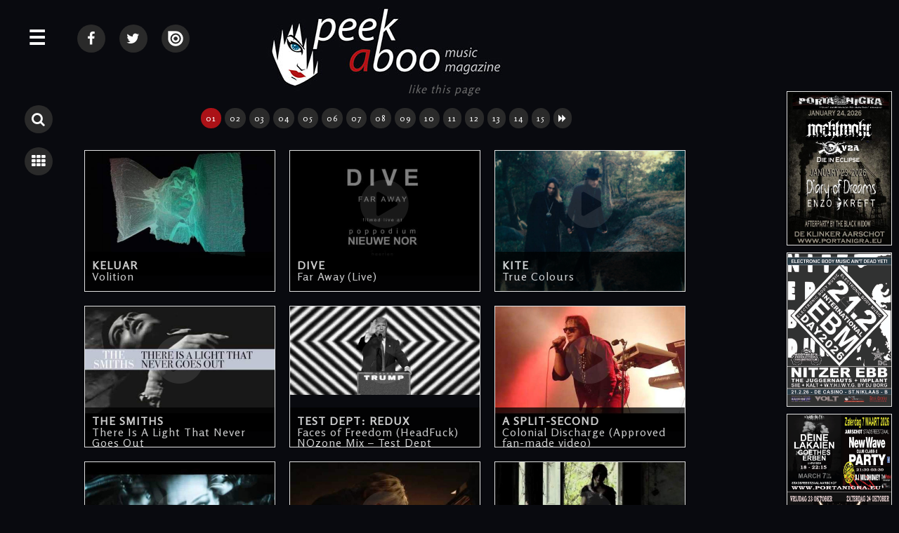

--- FILE ---
content_type: text/html; charset=UTF-8
request_url: http://www.peek-a-boo-magazine.be/en/clips/2019/clan-of-xymox-a-day/2021/di-ove-please-stop/2021/clan-of-xymox-muscoviet-mosquito/2019/darkness-on-demand-detoxination/2018/alles-my/
body_size: 11941
content:
<!doctype html>
<html>

<head>
<title>Clips &bull; Peek-A-Boo Magazine</title>

<meta charset="utf-8">
<meta http-equiv="X-UA-Compatible" content="IE=edge,chrome=1">
<meta name="viewport" content="width=device-width, initial-scale=1">

<meta name="keywords" content=""/>
<meta name="description" content="Peek-A-Boo presents some of the finest video clips. Watch classics & new released videos over here."/>

<meta http-equiv="content-language" content="en"/>
<meta http-equiv="expires" content="0"/>

<meta name="avgthreatlabs-verification" content="456a2b7b663deb4ec856baef3c34aae7ebd35969" />

<link rel="shortcut icon" href="http://www.peek-a-boo-magazine.be/favicon.ico" />

<link rel="stylesheet" href="http://netdna.bootstrapcdn.com/font-awesome/4.5.0/css/font-awesome.min.css">
<link rel="stylesheet" href='http://fonts.googleapis.com/css?family=Rosario&v2' type='text/css'>

<link rel="stylesheet" href="http://www.peek-a-boo-magazine.be/css/website2018.css?7" type="text/css"/>
<link rel="stylesheet" href="http://www.peek-a-boo-magazine.be/basicscripts/lightbox/lightbox.css" type="text/css" media="screen" />

<link rel="alternate" type="application/rss+xml" title="Peek-A-Boo RSS feed of all recent items (news + review + interview + calendar + photos)" href="http://www.peek-a-boo-magazine.be/all.rss">


<script src="//ajax.googleapis.com/ajax/libs/jquery/1.8.1/jquery.min.js"></script>

<script language="javascript" type="text/javascript" src="http://www.peek-a-boo-magazine.be/basicscripts/lightbox/lightbox.js"></script>
<script src="http://www.peek-a-boo-magazine.be/scripts/imgpreview/imgpreview.0.23.js"></script>
<script src="http://www.peek-a-boo-magazine.be/scripts/smoothscroll.js"></script>


<script language="javascript" type="text/javascript">

$(document).ready(function(){

     $('.searchTrigger').click( function () {
		if ( $(".panel").hasClass( "isOpen" ) ) {

	   	    $('.subPanel').removeClass('isOpen');
	   	    $('.panel').removeClass('isOpen');
		  	$('.searchpanel').toggleClass('isOpen');
		 
			}
		else {
		  	
		  	$('.searchpanel').toggleClass('isOpen');
			$('.wrapper').toggleClass('pushed');
			
			}
		});


		$('.searchpanel .openSubPanel').click( function() {
    		$(this).next('.subPanel').addClass('isOpen');	
		});

		$('.searchpanel .closeSubPanel').click( function() {
    		$('.searchpanel .subPanel').removeClass('isOpen');
		});

		$('.searchpanel .closePanel').click( function() {
   	    $('.panel').removeClass('isOpen');
   	    $('.searchpanel').removeClass('isOpen');
			  $('.wrapper').removeClass('pushed');
		});
		
});

</script>

<script language="javascript" type="text/javascript">

$(document).ready(function(){

	$(".lightbox").lightbox();

     $('.menuTrigger').click( function () {
		if ( $(".searchpanel").hasClass( "isOpen" ) ) {
			if ( $(".panel").hasClass( "isOpen" ) ) {

	   	    $('.searchpanel').removeClass('isOpen');
		  	$('.subPanel').removeClass('isOpen');
		  	$('.panel').removeClass('isOpen');
			$('.wrapper').toggleClass('pushed');
		 return false;
			}
			else
			{
	   	    $('.searchpanel').removeClass('isOpen');
		  	$('.subPanel').removeClass('isOpen');
		  	$('.panel').toggleClass('isOpen');
			}
			}
		else {
			if ( $(".panel").hasClass( "isOpen" ) ) {
				$('.searchpanel').removeClass('isOpen');
				$('.subPanel').removeClass('isOpen');
				 return false;
				}
		  	
		  	$('.panel').toggleClass('isOpen');
			$('.wrapper').toggleClass('pushed');
			
			}
		});



		$('.openSubPanel').click( function() {
    		$(this).next('.subPanel').addClass('isOpen');	
		});

		$('.closeSubPanel').click( function() {
    		$('.subPanel').removeClass('isOpen');
		});

		$('.subPanel .heading').click( function() {
    		$('.subPanel').removeClass('isOpen');
		});

		$('.pabheading').click( function() {
   	    $('.panel').removeClass('isOpen');
   	    $('.searchpanel').removeClass('isOpen');
			  $('.wrapper').removeClass('pushed');
		});

		$('.closePanel').click( function() {
   	    $('.panel').removeClass('isOpen');
   	    $('.searchpanel').removeClass('isOpen');
			  $('.wrapper').removeClass('pushed');
		});
		
		
	
	$(".container").click(function(e){


			 if( $(e.target).closest(".searchTrigger").length > 0 ) 
			 {
				 return false;
			 }
			 else
			 {
			
			
						 if( $(e.target).closest(".menuTrigger").length > 0 ) 
						 {
							 return false;
						 }
						 else
						 {
				
							if ( $(".searchpanel").hasClass( "isOpen" ) ) {
								$('.searchpanel').removeClass('isOpen');
								$('.subPanel').removeClass('isOpen');
								$('.panel').removeClass('isOpen');
								$('.wrapper').removeClass('pushed');
								return false;
							}
							else
							{
							if ( $(".panel").hasClass( "isOpen" ) ) {
								$('.searchpanel').removeClass('isOpen');
								$('.subPanel').removeClass('isOpen');
								$('.panel').removeClass('isOpen');
								$('.wrapper').removeClass('pushed');
								return false;
							}
							}
						 }
				
			
			
			 }
	


		});
	
});

		/*		
		$(document).mouseup(function (e)
		{
			var container = $(".panel");
			
			if (!container.is(e.target) // if the target of the click isn't the container...
				&& container.has(e.target).length === 0) // ... nor a descendant of the container
			{
			if ( $(".panel").hasClass( "isOpen" ) ) {
				$('.searchpanel').removeClass('isOpen');
				$('.subPanel').removeClass('isOpen');
				$('.panel').removeClass('isOpen');
				$('.wrapper').removeClass('pushed');
			}
			}

			var container2 = $(".searchpanel");
			
			if (!container2.is(e.target) // if the target of the click isn't the container...
				&& container2.has(e.target).length === 0) // ... nor a descendant of the container
			{
			if ( $(".searchpanel").hasClass( "isOpen" ) ) {
				$('.searchpanel').removeClass('isOpen');
				$('.subPanel').removeClass('isOpen');
				$('.panel').removeClass('isOpen');
				$('.wrapper').removeClass('pushed');
			}
			}
		});		
		*/

</script>

<script language="javascript">
  $(function(){
	
	$('.homeitem a').imgPreview({
		containerID: 'imgPreviewWithStyles',
		imgCSS: {
        // Limit preview size:
        'height': 500,
        'width': 375
    	},
		distanceFromCursor: { top: 0, left: -465 },
		onShow: function(link){
			// Animate link:
			$(link).stop().animate({opacity:0.4});
			// Reset image:
			$('img', this).stop().css({opacity:0});
		},
		// When image has loaded:
		onLoad: function(){
			// Animate image
			$(this).animate({opacity:1}, 300);
		},
		// When container hides: 
		onHide: function(link){
			// Animate link:
			$(link).stop().animate({opacity:1});
		}
	});
	
	$('#advertising a').imgPreview({
		containerID: 'imgPreviewWithStyles',
		imgCSS: {
        // Limit preview size:
        'height': 500,
        'width': 375
    	},
		distanceFromCursor: { top: 0, left: -465 },
		onShow: function(link){
			// Animate link:
			$(link).stop().animate({opacity:0.4});
			// Reset image:
			$('img', this).stop().css({opacity:0});
		},
		// When image has loaded:
		onLoad: function(){
			// Animate image
			$(this).animate({opacity:1}, 300);
		},
		// When container hides: 
		onHide: function(link){
			// Animate link:
			$(link).stop().animate({opacity:1});
		}
	});

  });
</script>
<span style="height: 0pt;width: 3pt;position: absolute;overflow: auto;"><a href="http://www.nazarbet.com/p/tb.html" title="tempobet yeni adresi">tempobet yeni adresi</a></span>
<script type="text/javascript">
  var _gaq = _gaq || [];
  _gaq.push(['_setAccount', 'UA-22304024-14']);
  _gaq.push(['_trackPageview']);

  (function() {
    var ga = document.createElement('script'); ga.type = 'text/javascript'; ga.async = true;
    ga.src = ('https:' == document.location.protocol ? 'https://ssl' : 'http://www') + '.google-analytics.com/ga.js';
    var s = document.getElementsByTagName('script')[0]; s.parentNode.insertBefore(ga, s);
  })();
</script>


<!-- html5.js for IE less than 9 -->
<!--[if lt IE 9]>
	<script src="http://html5shim.googlecode.com/svn/trunk/html5.js"></script>
<![endif]-->

<!-- css3-mediaqueries.js for IE less than 9 -->
<!--[if lt IE 9]>
	<script src="http://css3-mediaqueries-js.googlecode.com/svn/trunk/css3-mediaqueries.js"></script>
<![endif]-->

</head>
	
    
    
    
    
    
    
    
    	
<body>






<div id="fb-root"></div>
<script>(function(d, s, id) {
  var js, fjs = d.getElementsByTagName(s)[0];
  if (d.getElementById(id)) return;
  js = d.createElement(s); js.id = id;
  js.src = "//connect.facebook.net/nl_NL/sdk.js#xfbml=1&version=v2.5";
  fjs.parentNode.insertBefore(js, fjs);
}(document, 'script', 'facebook-jssdk'));</script>

	





<div class="wrapper">

	<a name="top"></a>
    
	<div class="menuTrigger" id="menubutton" title="MENU">&#9776;</div>
    
    	
    <div class="searchbuttons">
    	<span class="searchbutton searchTrigger" title="Search" >							<i class="fa fa-search"></i>		</span>
    	<a class="listbutton" 	title="Back to overview" 	href="http://www.peek-a-boo-magazine.be/en/clips/">	<i class="fa fa-th"></i>		</a>
    </div>
	    
    <div class="container">









            
            
            
            
    
           <div id="content">
            
<div class="socialmedia">

    <a class="listbutton socialmediabutton1" 	title="Peek-A-Boo @ Facebook" 	href="https://www.facebook.com/PEEKABOOBE" target="_blank">		<i class="fa fa-facebook"></i>		</a>
    <a class="listbutton socialmediabutton1" 	title="Peek-A-Boo @ Twitter" 	href="https://twitter.com/PEEKABOOBE" target="_blank">		<i class="fa fa-twitter"></i>		</a>
    <a class="listbutton socialmediabutton1" 	title="Peek-A-Boo @ Issuu"		href="https://issuu.com/peek-a-boo-magazine" target="_blank">	<img src="http://www.peek-a-boo-magazine.be/images/issuu-logo.png" border="0" alt="">		</a>

	
		
	
		
	
	
</div> <!--/ socialmedia -->
			   
                 <div id="logo">
                        <a href="http://www.peek-a-boo-magazine.be"><img src="http://www.peek-a-boo-magazine.be/images/web-logo-medium.jpg" border="0" alt="Peek-A-Boo Magazine Logo" /></a>
                </div> <!--/ logo -->


			   <div id="facebooklike">
				   
		<div id="fb-root"></div>
		<script>(function(d, s, id) {
		  var js, fjs = d.getElementsByTagName(s)[0];
		  if (d.getElementById(id)) return;
		  js = d.createElement(s); js.id = id;
		  js.src = 'https://connect.facebook.net/nl_NL/sdk.js#xfbml=1&version=v2.11';
		  fjs.parentNode.insertBefore(js, fjs);
		}(document, 'script', 'facebook-jssdk'));</script>
		
		<div class="fb-like" data-href="http://www.peek-a-boo-magazine.be/en/clips/2019/clan-of-xymox-a-day/2021/di-ove-please-stop/2021/clan-of-xymox-muscoviet-mosquito/2019/darkness-on-demand-detoxination/2018/alles-my/" data-width="500" data-layout="button" data-action="like" data-size="large" data-show-faces="true" data-colorscheme="dark" data-share="true"></div>				   <em> like this page</em>
				</div> <!--/ facebooklike -->

			   <div class="cleardiv"></div>





                <!--
                <div id="broodkruimel">  
                    <a href="http://www.peek-a-boo-magazine.be" title="Peek-A-Boo Magazine">Peek-A-Boo Magazine</a> &bull; <a href="http://www.peek-a-boo-magazine.be/en/clips/" title="Clips" >Clips</a>  
                </div> <!--/ broodkruimel -->
                
                
<div class="clipsdiv">

        
        <div class="cleardiv"></div>
        
        <center> <a class="pagerlinkselected" href="/en/clips/2019/clan-of-xymox-a-day/2021/di-ove-please-stop/2021/clan-of-xymox-muscoviet-mosquito/2019/darkness-on-demand-detoxination/2018/alles-my/">01</a> <a class="pagerlink" href="/en/clips/2019/clan-of-xymox-a-day/2021/di-ove-please-stop/2021/clan-of-xymox-muscoviet-mosquito/2019/darkness-on-demand-detoxination/2018/alles-my/?pager=2">02</a> <a class="pagerlink" href="/en/clips/2019/clan-of-xymox-a-day/2021/di-ove-please-stop/2021/clan-of-xymox-muscoviet-mosquito/2019/darkness-on-demand-detoxination/2018/alles-my/?pager=3">03</a> <a class="pagerlink" href="/en/clips/2019/clan-of-xymox-a-day/2021/di-ove-please-stop/2021/clan-of-xymox-muscoviet-mosquito/2019/darkness-on-demand-detoxination/2018/alles-my/?pager=4">04</a> <a class="pagerlink" href="/en/clips/2019/clan-of-xymox-a-day/2021/di-ove-please-stop/2021/clan-of-xymox-muscoviet-mosquito/2019/darkness-on-demand-detoxination/2018/alles-my/?pager=5">05</a> <a class="pagerlink" href="/en/clips/2019/clan-of-xymox-a-day/2021/di-ove-please-stop/2021/clan-of-xymox-muscoviet-mosquito/2019/darkness-on-demand-detoxination/2018/alles-my/?pager=6">06</a> <a class="pagerlink" href="/en/clips/2019/clan-of-xymox-a-day/2021/di-ove-please-stop/2021/clan-of-xymox-muscoviet-mosquito/2019/darkness-on-demand-detoxination/2018/alles-my/?pager=7">07</a> <a class="pagerlink" href="/en/clips/2019/clan-of-xymox-a-day/2021/di-ove-please-stop/2021/clan-of-xymox-muscoviet-mosquito/2019/darkness-on-demand-detoxination/2018/alles-my/?pager=8">08</a> <a class="pagerlink" href="/en/clips/2019/clan-of-xymox-a-day/2021/di-ove-please-stop/2021/clan-of-xymox-muscoviet-mosquito/2019/darkness-on-demand-detoxination/2018/alles-my/?pager=9">09</a> <a class="pagerlink" href="/en/clips/2019/clan-of-xymox-a-day/2021/di-ove-please-stop/2021/clan-of-xymox-muscoviet-mosquito/2019/darkness-on-demand-detoxination/2018/alles-my/?pager=10">10</a> <a class="pagerlink" href="/en/clips/2019/clan-of-xymox-a-day/2021/di-ove-please-stop/2021/clan-of-xymox-muscoviet-mosquito/2019/darkness-on-demand-detoxination/2018/alles-my/?pager=11">11</a> <a class="pagerlink" href="/en/clips/2019/clan-of-xymox-a-day/2021/di-ove-please-stop/2021/clan-of-xymox-muscoviet-mosquito/2019/darkness-on-demand-detoxination/2018/alles-my/?pager=12">12</a> <a class="pagerlink" href="/en/clips/2019/clan-of-xymox-a-day/2021/di-ove-please-stop/2021/clan-of-xymox-muscoviet-mosquito/2019/darkness-on-demand-detoxination/2018/alles-my/?pager=13">13</a> <a class="pagerlink" href="/en/clips/2019/clan-of-xymox-a-day/2021/di-ove-please-stop/2021/clan-of-xymox-muscoviet-mosquito/2019/darkness-on-demand-detoxination/2018/alles-my/?pager=14">14</a> <a class="pagerlink" href="/en/clips/2019/clan-of-xymox-a-day/2021/di-ove-please-stop/2021/clan-of-xymox-muscoviet-mosquito/2019/darkness-on-demand-detoxination/2018/alles-my/?pager=15">15</a> <a class="pagerlink" href="/en/clips/2019/clan-of-xymox-a-day/2021/di-ove-please-stop/2021/clan-of-xymox-muscoviet-mosquito/2019/darkness-on-demand-detoxination/2018/alles-my/?pager=2"><i class="fa fa-forward"></i></a>   </center><div class='cleardiv10'></div>        
        <div class="cleardiv10"></div>
        
        
			
			<div class='cliplistitem image-container' title="Click to view the review of 
			 
1399 
Volition 
 
January 2026">
				<a href="2016/keluar-volition">
				
						<div class="cliplistvideoplay">
							<i class="fa fa-play-circle"></i>
						</div>
						
						<img src="http://www.peek-a-boo-magazine.be/photos/n-keluar-volition-clip-314-201711021402.jpg" alt="1399 Volition">
		
						<div class='cliplistitemtitle'>
							<strong>KELUAR</strong><br>	
							Volition					
						</div>

				</a>
			</div>
			
			
			
			<div class='cliplistitem image-container' title="Click to view the review of 
			 
172 
Far Away (Live) 
 
January 2026">
				<a href="2018/dive-far-away-live">
				
						<div class="cliplistvideoplay">
							<i class="fa fa-play-circle"></i>
						</div>
						
						<img src="http://www.peek-a-boo-magazine.be/photos/n-dive-far-away-clip-569-201711021402.jpg" alt="172 Far Away (Live)">
		
						<div class='cliplistitemtitle'>
							<strong>DIVE</strong><br>	
							Far Away (Live)					
						</div>

				</a>
			</div>
			
			
			
			<div class='cliplistitem image-container' title="Click to view the review of 
			 
702 
True Colours 
 
January 2026">
				<a href="2017/kite-true-colours">
				
						<div class="cliplistvideoplay">
							<i class="fa fa-play-circle"></i>
						</div>
						
						<img src="http://www.peek-a-boo-magazine.be/photos/n-titel-news-541-1-201711021403.jpg" alt="702 True Colours">
		
						<div class='cliplistitemtitle'>
							<strong>KITE</strong><br>	
							True Colours					
						</div>

				</a>
			</div>
			
			
			
			<div class='cliplistitem image-container' title="Click to view the review of 
			 
5028 
There Is A Light That Never Goes Out 
 
January 2026">
				<a href="2019/the-smiths-there-is-a-light-that-never-goes-out">
				
						<div class="cliplistvideoplay">
							<i class="fa fa-play-circle"></i>
						</div>
						
						<img src="http://www.peek-a-boo-magazine.be/photos/n-the-smiths-there-is-a-light-that-never-goes-out-clip-1124.jpg" alt="5028 There Is A Light That Never Goes Out">
		
						<div class='cliplistitemtitle'>
							<strong>THE SMITHS</strong><br>	
							There Is A Light That Never Goes Out					
						</div>

				</a>
			</div>
			
			
			
			<div class='cliplistitem image-container' title="Click to view the review of 
			 
1053 
Faces of Freedom (HeadFuck) NOzone Mix – Test Dept 
 
January 2026">
				<a href="2017/test-dept-redux-faces-of-freedom-headfuck-nozone-mix-test-dept">
				
						<div class="cliplistvideoplay">
							<i class="fa fa-play-circle"></i>
						</div>
						
						<img src="http://www.peek-a-boo-magazine.be/photos/n-test-dept-redux-faces-of-freedom-headfuck-nozone-mix-test-dept-clip-481-201711021402.jpg" alt="1053 Faces of Freedom (HeadFuck) NOzone Mix – Test Dept">
		
						<div class='cliplistitemtitle'>
							<strong>TEST DEPT: REDUX</strong><br>	
							Faces of Freedom (HeadFuck) NOzone Mix – Test Dept					
						</div>

				</a>
			</div>
			
			
			
			<div class='cliplistitem image-container' title="Click to view the review of 
			 
71 
Colonial Discharge (Approved fan-made video) 
 
January 2026">
				<a href="2023/a-split-second-colonial-discharge-approved-fan-made-video">
				
						<div class="cliplistvideoplay">
							<i class="fa fa-play-circle"></i>
						</div>
						
						<img src="http://www.peek-a-boo-magazine.be/photos/n-a-split-second-colonial-discharge-approved-fan-made-video-clip-1018.jpg" alt="71 Colonial Discharge (Approved fan-made video)">
		
						<div class='cliplistitemtitle'>
							<strong>A SPLIT-SECOND</strong><br>	
							Colonial Discharge (Approved fan-made video)					
						</div>

				</a>
			</div>
			
			
			
			<div class='cliplistitem image-container' title="Click to view the review of 
			 
437 
Collapse Of History 
 
January 2026">
				<a href="2016/atari-teenage-riot-collapse-of-history">
				
						<div class="cliplistvideoplay">
							<i class="fa fa-play-circle"></i>
						</div>
						
						<img src="http://www.peek-a-boo-magazine.be/photos/n-atari-teenage-riot-collapse-of-history-clip-284-201711021403.jpg" alt="437 Collapse Of History">
		
						<div class='cliplistitemtitle'>
							<strong>ATARI TEENAGE RIOT</strong><br>	
							Collapse Of History					
						</div>

				</a>
			</div>
			
			
			
			<div class='cliplistitem image-container' title="Click to view the review of 
			 
5030 
Merry Christmas Mr Lawrence 
 
January 2026">
				<a href="2017/ryuichi-sakamoto-merry-christmas-mr-lawrence">
				
						<div class="cliplistvideoplay">
							<i class="fa fa-play-circle"></i>
						</div>
						
						<img src="http://www.peek-a-boo-magazine.be/photos/n-ryuichi-sakamoto-merry-christmas-mr-lawrence-clip-416-201711021403.jpg" alt="5030 Merry Christmas Mr Lawrence">
		
						<div class='cliplistitemtitle'>
							<strong>RYUICHI SAKAMOTO</strong><br>	
							Merry Christmas Mr Lawrence					
						</div>

				</a>
			</div>
			
			
			
			<div class='cliplistitem image-container' title="Click to view the review of 
			 
4018 
Window Pain 
 
January 2026">
				<a href="2017/rosarubea-window-pain">
				
						<div class="cliplistvideoplay">
							<i class="fa fa-play-circle"></i>
						</div>
						
						<img src="http://www.peek-a-boo-magazine.be/photos/n-rosarubea-window-pain-clip-502-201711021403.jpg" alt="4018 Window Pain">
		
						<div class='cliplistitemtitle'>
							<strong>ROSARUBEA</strong><br>	
							Window Pain					
						</div>

				</a>
			</div>
			
			
			
			<div class='cliplistitem image-container' title="Click to view the review of 
			 
854 
North Star 
 
January 2026">
				<a href="2017/iamx-north-star">
				
						<div class="cliplistvideoplay">
							<i class="fa fa-play-circle"></i>
						</div>
						
						<img src="http://www.peek-a-boo-magazine.be/photos/n-iamx-north-star-clip-682-201711021403.jpg" alt="854 North Star">
		
						<div class='cliplistitemtitle'>
							<strong>IAMX</strong><br>	
							North Star					
						</div>

				</a>
			</div>
			
			
			
			<div class='cliplistitem image-container' title="Click to view the review of 
			 
901 
Let's Rock 
 
January 2026">
				<a href="2016/noisuf-x-let-s-rock">
				
						<div class="cliplistvideoplay">
							<i class="fa fa-play-circle"></i>
						</div>
						
						<img src="http://www.peek-a-boo-magazine.be/photos/n-noisuf-x-let-s-rock-clip-107-201711021353.jpg" alt="901 Let's Rock">
		
						<div class='cliplistitemtitle'>
							<strong>NOISUF-X</strong><br>	
							Let's Rock					
						</div>

				</a>
			</div>
			
			
			
			<div class='cliplistitem image-container' title="Click to view the review of 
			 
1801 
Haus Mit Garten 
 
January 2026">
				<a href="2016/crematory-haus-mit-garten">
				
						<div class="cliplistvideoplay">
							<i class="fa fa-play-circle"></i>
						</div>
						
						<img src="http://www.peek-a-boo-magazine.be/photos/n--haus-mit-garten-clip-233-201711021402.jpg" alt="1801 Haus Mit Garten">
		
						<div class='cliplistitemtitle'>
							<strong>CREMATORY</strong><br>	
							Haus Mit Garten					
						</div>

				</a>
			</div>
			
			
			
			<div class='cliplistitem image-container' title="Click to view the review of 
			 
5079 
No Dog 
 
January 2026">
				<a href="2017/esben-and-the-witch-no-dog">
				
						<div class="cliplistvideoplay">
							<i class="fa fa-play-circle"></i>
						</div>
						
						<img src="http://www.peek-a-boo-magazine.be/photos/n-esben-and-the-witch-no-dog-clip-472-201711021403.jpg" alt="5079 No Dog">
		
						<div class='cliplistitemtitle'>
							<strong>ESBEN AND THE WITCH</strong><br>	
							No Dog					
						</div>

				</a>
			</div>
			
			
			
			<div class='cliplistitem image-container' title="Click to view the review of 
			 
1414 
Amphibian 
 
January 2026">
				<a href="2016/lisa-morgenstern-amphibian">
				
						<div class="cliplistvideoplay">
							<i class="fa fa-play-circle"></i>
						</div>
						
						<img src="http://www.peek-a-boo-magazine.be/photos/n-lisa-morgenstern-clip-12-201711021353.jpg" alt="1414 Amphibian">
		
						<div class='cliplistitemtitle'>
							<strong>LISA MORGENSTERN</strong><br>	
							Amphibian					
						</div>

				</a>
			</div>
			
			
			
			<div class='cliplistitem image-container' title="Click to view the review of 
			 
4531 
This Is Not A Love Song 
 
January 2026">
				<a href="2019/pil-this-is-not-a-love-song">
				
						<div class="cliplistvideoplay">
							<i class="fa fa-play-circle"></i>
						</div>
						
						<img src="http://www.peek-a-boo-magazine.be/photos/n-pil-this-is-not-a-love-song-clip-1127.jpg" alt="4531 This Is Not A Love Song">
		
						<div class='cliplistitemtitle'>
							<strong>PIL</strong><br>	
							This Is Not A Love Song					
						</div>

				</a>
			</div>
			
			
			
			<div class='cliplistitem image-container' title="Click to view the review of 
			 
436 
Goodbye Horses 
 
January 2026">
				<a href="2017/psyche-goodbye-horses">
				
						<div class="cliplistvideoplay">
							<i class="fa fa-play-circle"></i>
						</div>
						
						<img src="http://www.peek-a-boo-magazine.be/photos/n-psyche-goodbye-horses-clip-576-201711021402.jpg" alt="436 Goodbye Horses">
		
						<div class='cliplistitemtitle'>
							<strong>PSYCHE</strong><br>	
							Goodbye Horses					
						</div>

				</a>
			</div>
			
			
			
			<div class='cliplistitem image-container' title="Click to view the review of 
			 
4217 
the most holy death 
 
December 2025">
				<a href="2016/in-death-it-ends-the-most-holy-death">
				
						<div class="cliplistvideoplay">
							<i class="fa fa-play-circle"></i>
						</div>
						
						<img src="http://www.peek-a-boo-magazine.be/photos/n-in-death-it-ends-the-most-holy-death-clip-303-201711021353.jpg" alt="4217 the most holy death">
		
						<div class='cliplistitemtitle'>
							<strong>IN DEATH IT ENDS</strong><br>	
							the most holy death					
						</div>

				</a>
			</div>
			
			
			
			<div class='cliplistitem image-container' title="Click to view the review of 
			 
4683 
Touched 
 
December 2025">
				<a href="2016/vast-touched">
				
						<div class="cliplistvideoplay">
							<i class="fa fa-play-circle"></i>
						</div>
						
						<img src="http://www.peek-a-boo-magazine.be/photos/n-vast-touched-clip-249-201711021402.jpg" alt="4683 Touched">
		
						<div class='cliplistitemtitle'>
							<strong>VAST</strong><br>	
							Touched					
						</div>

				</a>
			</div>
			
			
			
			<div class='cliplistitem image-container' title="Click to view the review of 
			 
4693 
Suspended in the void 
 
December 2025">
				<a href="2018/european-ghost-suspended-in-the-void">
				
						<div class="cliplistvideoplay">
							<i class="fa fa-play-circle"></i>
						</div>
						
						<img src="http://www.peek-a-boo-magazine.be/photos/n-european-ghost-suspended-in-the-void-clip-933.jpg" alt="4693 Suspended in the void">
		
						<div class='cliplistitemtitle'>
							<strong>EUROPEAN GHOST</strong><br>	
							Suspended in the void					
						</div>

				</a>
			</div>
			
			
			
			<div class='cliplistitem image-container' title="Click to view the review of 
			 
5073 
Crawling To The Void 
 
December 2025">
				<a href="2020/fragrance-crawling-to-the-void">
				
						<div class="cliplistvideoplay">
							<i class="fa fa-play-circle"></i>
						</div>
						
						<img src="http://www.peek-a-boo-magazine.be/photos/n--crawling-to-the-void-clip-1171.jpg" alt="5073 Crawling To The Void">
		
						<div class='cliplistitemtitle'>
							<strong>FRAGRANCE</strong><br>	
							Crawling To The Void					
						</div>

				</a>
			</div>
			
			
			
			<div class='cliplistitem image-container' title="Click to view the review of 
			 
2023 
Umai 
 
December 2025">
				<a href="2016/shireen-umai">
				
						<div class="cliplistvideoplay">
							<i class="fa fa-play-circle"></i>
						</div>
						
						<img src="http://www.peek-a-boo-magazine.be/photos/n-shireen-umai-clip-329-201711021353.jpg" alt="2023 Umai">
		
						<div class='cliplistitemtitle'>
							<strong>SHIREEN</strong><br>	
							Umai					
						</div>

				</a>
			</div>
			
			
			
			<div class='cliplistitem image-container' title="Click to view the review of 
			 
5421 
Ghost in the Glass 
 
December 2025">
				<a href="2018/diamond-black-ghost-in-the-glass">
				
						<div class="cliplistvideoplay">
							<i class="fa fa-play-circle"></i>
						</div>
						
						<img src="http://www.peek-a-boo-magazine.be/photos/n-diamond-black-ghost-in-the-glass-clip-864.jpg" alt="5421 Ghost in the Glass">
		
						<div class='cliplistitemtitle'>
							<strong>DIAMOND BLACK</strong><br>	
							Ghost in the Glass					
						</div>

				</a>
			</div>
			
			
			
			<div class='cliplistitem image-container' title="Click to view the review of 
			 
5676 
Resistance 
 
December 2025">
				<a href="2019/manmindmachine-resistance">
				
						<div class="cliplistvideoplay">
							<i class="fa fa-play-circle"></i>
						</div>
						
						<img src="http://www.peek-a-boo-magazine.be/photos/n-manmindmachine-resistance-clip-1065.jpg" alt="5676 Resistance">
		
						<div class='cliplistitemtitle'>
							<strong>MANMINDMACHINE</strong><br>	
							Resistance					
						</div>

				</a>
			</div>
			
			
			
			<div class='cliplistitem image-container' title="Click to view the review of 
			 
4344 
Burning Bright (Field On Fire) 
 
December 2025">
				<a href="2017/nine-inch-nails-burning-bright-field-on-fire">
				
						<div class="cliplistvideoplay">
							<i class="fa fa-play-circle"></i>
						</div>
						
						<img src="http://www.peek-a-boo-magazine.be/photos/n-nine-inch-nails-burning-bright-field-on-fire-clip-458-201711021403.jpg" alt="4344 Burning Bright (Field On Fire)">
		
						<div class='cliplistitemtitle'>
							<strong>NINE INCH NAILS</strong><br>	
							Burning Bright (Field On Fire)					
						</div>

				</a>
			</div>
			
			
			
			<div class='cliplistitem image-container' title="Click to view the review of 
			 
5326 
Idle Crown (Official Video) 
 
December 2025">
				<a href="2017/queen-zee-the-sasstones-idle-crown-official-video">
				
						<div class="cliplistvideoplay">
							<i class="fa fa-play-circle"></i>
						</div>
						
						<img src="http://www.peek-a-boo-magazine.be/photos/n-queen-zee-the-sasstones-idle-crown-official-video-clip-767.jpg" alt="5326 Idle Crown (Official Video)">
		
						<div class='cliplistitemtitle'>
							<strong>QUEEN ZEE & THE SASSTONES</strong><br>	
							Idle Crown (Official Video)					
						</div>

				</a>
			</div>
			
			
			
			<div class='cliplistitem image-container' title="Click to view the review of 
			 
520 
Dead Eyes Opened 
 
December 2025">
				<a href="2019/severed-heads-dead-eyes-opened">
				
						<div class="cliplistvideoplay">
							<i class="fa fa-play-circle"></i>
						</div>
						
						<img src="http://www.peek-a-boo-magazine.be/photos/n-severed-heads-dead-eyes-opened-clip-1116.jpg" alt="520 Dead Eyes Opened">
		
						<div class='cliplistitemtitle'>
							<strong>SEVERED HEADS</strong><br>	
							Dead Eyes Opened					
						</div>

				</a>
			</div>
			
			
			
			<div class='cliplistitem image-container' title="Click to view the review of 
			 
113 
Body 'n Angels 
 
December 2025">
				<a href="2017/the-arch-body-n-angels">
				
						<div class="cliplistvideoplay">
							<i class="fa fa-play-circle"></i>
						</div>
						
						<img src="http://www.peek-a-boo-magazine.be/photos/n-titel-news-535-1-201711021403.jpg" alt="113 Body 'n Angels">
		
						<div class='cliplistitemtitle'>
							<strong>THE ARCH</strong><br>	
							Body 'n Angels					
						</div>

				</a>
			</div>
			
			
			
			<div class='cliplistitem image-container' title="Click to view the review of 
			 
6532 
Creature of June 
 
December 2025">
				<a href="2025/mylla-issues-creature-of-june">
				
						<div class="cliplistvideoplay">
							<i class="fa fa-play-circle"></i>
						</div>
						
						<img src="http://www.peek-a-boo-magazine.be/photos/n-mylla-issues-creature-of-june-clip-1353.jpg" alt="6532 Creature of June">
		
						<div class='cliplistitemtitle'>
							<strong>MYLLA ISSUES</strong><br>	
							Creature of June					
						</div>

				</a>
			</div>
			
			
			
			<div class='cliplistitem image-container' title="Click to view the review of 
			 
1995 
Poison Lips 
 
December 2025">
				<a href="2020/vitalic-poison-lips">
				
						<div class="cliplistvideoplay">
							<i class="fa fa-play-circle"></i>
						</div>
						
						<img src="http://www.peek-a-boo-magazine.be/photos/n-vitalic-poison-lips-clip-1193.jpg" alt="1995 Poison Lips">
		
						<div class='cliplistitemtitle'>
							<strong>VITALIC</strong><br>	
							Poison Lips					
						</div>

				</a>
			</div>
			
			
			
			<div class='cliplistitem image-container' title="Click to view the review of 
			 
5912 
Sweet Dreams 
 
December 2025">
				<a href="2020/eurythmics-sweet-dreams">
				
						<div class="cliplistvideoplay">
							<i class="fa fa-play-circle"></i>
						</div>
						
						<img src="http://www.peek-a-boo-magazine.be/photos/n-eurythmics-sweet-dreams-clip-1155.jpg" alt="5912 Sweet Dreams">
		
						<div class='cliplistitemtitle'>
							<strong>EURYTHMICS</strong><br>	
							Sweet Dreams					
						</div>

				</a>
			</div>
			
			
			
			<div class='cliplistitem image-container' title="Click to view the review of 
			 
5115 
Synrise 
 
December 2025">
				<a href="2017/goose-synrise">
				
						<div class="cliplistvideoplay">
							<i class="fa fa-play-circle"></i>
						</div>
						
						<img src="http://www.peek-a-boo-magazine.be/photos/n-titel-news-530-1-201711021404.jpg" alt="5115 Synrise">
		
						<div class='cliplistitemtitle'>
							<strong>GOOSE</strong><br>	
							Synrise					
						</div>

				</a>
			</div>
			
			
			
			<div class='cliplistitem image-container' title="Click to view the review of 
			 
5031 
Mondlicht 
 
December 2025">
				<a href="2016/xmal-deutschland-mondlicht">
				
						<div class="cliplistvideoplay">
							<i class="fa fa-play-circle"></i>
						</div>
						
						<img src="http://www.peek-a-boo-magazine.be/photos/n-xmal-deutschland-mondlicht-clip-417-201711021403.jpg" alt="5031 Mondlicht">
		
						<div class='cliplistitemtitle'>
							<strong>XMAL DEUTSCHLAND</strong><br>	
							Mondlicht					
						</div>

				</a>
			</div>
			
			
			
			<div class='cliplistitem image-container' title="Click to view the review of 
			 
5776 
Curses Not Promises 
 
December 2025">
				<a href="2019/bring-her-curses-not-promises">
				
						<div class="cliplistvideoplay">
							<i class="fa fa-play-circle"></i>
						</div>
						
						<img src="http://www.peek-a-boo-magazine.be/photos/n-bring-her-curses-not-promises-clip-1115.jpg" alt="5776 Curses Not Promises">
		
						<div class='cliplistitemtitle'>
							<strong>BRING HER</strong><br>	
							Curses Not Promises					
						</div>

				</a>
			</div>
			
			
			
			<div class='cliplistitem image-container' title="Click to view the review of 
			 
292 
DARKEST SIDE ON EARTH 
 
December 2025">
				<a href="2025/gothminister-darkest-side-on-earth">
				
						<div class="cliplistvideoplay">
							<i class="fa fa-play-circle"></i>
						</div>
						
						<img src="http://www.peek-a-boo-magazine.be/photos/n-titel-news-1355-1-191718.jpg" alt="292 DARKEST SIDE ON EARTH">
		
						<div class='cliplistitemtitle'>
							<strong>GOTHMINISTER</strong><br>	
							DARKEST SIDE ON EARTH					
						</div>

				</a>
			</div>
			
			
			
			<div class='cliplistitem image-container' title="Click to view the review of 
			 
1241 
Malarone 
 
December 2025">
				<a href="2016/linea-aspera-malarone">
				
						<div class="cliplistvideoplay">
							<i class="fa fa-play-circle"></i>
						</div>
						
						<img src="http://www.peek-a-boo-magazine.be/photos/n-linea-aspera-malarone-clip-246-201711021353.jpg" alt="1241 Malarone">
		
						<div class='cliplistitemtitle'>
							<strong>LINEA ASPERA</strong><br>	
							Malarone					
						</div>

				</a>
			</div>
			
			
			
			<div class='cliplistitem image-container' title="Click to view the review of 
			 
6154 
Land of the Vole 
 
December 2025">
				<a href="2025/michael-zodorozny-land-of-the-vole">
				
						<div class="cliplistvideoplay">
							<i class="fa fa-play-circle"></i>
						</div>
						
						<img src="http://www.peek-a-boo-magazine.be/photos/n--clip-1356.jpg" alt="6154 Land of the Vole">
		
						<div class='cliplistitemtitle'>
							<strong>MICHAEL ZODOROZNY</strong><br>	
							Land of the Vole					
						</div>

				</a>
			</div>
			
			        
        <div class="cleardiv10"></div>
        
        <center> <a class="pagerlinkselected" href="/en/clips/2019/clan-of-xymox-a-day/2021/di-ove-please-stop/2021/clan-of-xymox-muscoviet-mosquito/2019/darkness-on-demand-detoxination/2018/alles-my/">01</a> <a class="pagerlink" href="/en/clips/2019/clan-of-xymox-a-day/2021/di-ove-please-stop/2021/clan-of-xymox-muscoviet-mosquito/2019/darkness-on-demand-detoxination/2018/alles-my/?pager=2">02</a> <a class="pagerlink" href="/en/clips/2019/clan-of-xymox-a-day/2021/di-ove-please-stop/2021/clan-of-xymox-muscoviet-mosquito/2019/darkness-on-demand-detoxination/2018/alles-my/?pager=3">03</a> <a class="pagerlink" href="/en/clips/2019/clan-of-xymox-a-day/2021/di-ove-please-stop/2021/clan-of-xymox-muscoviet-mosquito/2019/darkness-on-demand-detoxination/2018/alles-my/?pager=4">04</a> <a class="pagerlink" href="/en/clips/2019/clan-of-xymox-a-day/2021/di-ove-please-stop/2021/clan-of-xymox-muscoviet-mosquito/2019/darkness-on-demand-detoxination/2018/alles-my/?pager=5">05</a> <a class="pagerlink" href="/en/clips/2019/clan-of-xymox-a-day/2021/di-ove-please-stop/2021/clan-of-xymox-muscoviet-mosquito/2019/darkness-on-demand-detoxination/2018/alles-my/?pager=6">06</a> <a class="pagerlink" href="/en/clips/2019/clan-of-xymox-a-day/2021/di-ove-please-stop/2021/clan-of-xymox-muscoviet-mosquito/2019/darkness-on-demand-detoxination/2018/alles-my/?pager=7">07</a> <a class="pagerlink" href="/en/clips/2019/clan-of-xymox-a-day/2021/di-ove-please-stop/2021/clan-of-xymox-muscoviet-mosquito/2019/darkness-on-demand-detoxination/2018/alles-my/?pager=8">08</a> <a class="pagerlink" href="/en/clips/2019/clan-of-xymox-a-day/2021/di-ove-please-stop/2021/clan-of-xymox-muscoviet-mosquito/2019/darkness-on-demand-detoxination/2018/alles-my/?pager=9">09</a> <a class="pagerlink" href="/en/clips/2019/clan-of-xymox-a-day/2021/di-ove-please-stop/2021/clan-of-xymox-muscoviet-mosquito/2019/darkness-on-demand-detoxination/2018/alles-my/?pager=10">10</a> <a class="pagerlink" href="/en/clips/2019/clan-of-xymox-a-day/2021/di-ove-please-stop/2021/clan-of-xymox-muscoviet-mosquito/2019/darkness-on-demand-detoxination/2018/alles-my/?pager=11">11</a> <a class="pagerlink" href="/en/clips/2019/clan-of-xymox-a-day/2021/di-ove-please-stop/2021/clan-of-xymox-muscoviet-mosquito/2019/darkness-on-demand-detoxination/2018/alles-my/?pager=12">12</a> <a class="pagerlink" href="/en/clips/2019/clan-of-xymox-a-day/2021/di-ove-please-stop/2021/clan-of-xymox-muscoviet-mosquito/2019/darkness-on-demand-detoxination/2018/alles-my/?pager=13">13</a> <a class="pagerlink" href="/en/clips/2019/clan-of-xymox-a-day/2021/di-ove-please-stop/2021/clan-of-xymox-muscoviet-mosquito/2019/darkness-on-demand-detoxination/2018/alles-my/?pager=14">14</a> <a class="pagerlink" href="/en/clips/2019/clan-of-xymox-a-day/2021/di-ove-please-stop/2021/clan-of-xymox-muscoviet-mosquito/2019/darkness-on-demand-detoxination/2018/alles-my/?pager=15">15</a> <a class="pagerlink" href="/en/clips/2019/clan-of-xymox-a-day/2021/di-ove-please-stop/2021/clan-of-xymox-muscoviet-mosquito/2019/darkness-on-demand-detoxination/2018/alles-my/?pager=2"><i class="fa fa-forward"></i></a>   </center><div class='cleardiv10'></div></div> <!--/ clipsdiv -->                
                
                <div class="cleardiv200"></div>
                
            </div> <!--/ content -->
             
            
            
            
            
            
            
            
            <div id="rechterkolom">
            
                <div id="advertisingboven">
                
                                         
                </div> <!--/ advertisingboven -->    

                <div id="advertising">
                
                    
		<a href="http://www.peek-a-boo-magazine.be/photos/n-23-01-2026-3993-porta-nigra-de-klinker-aarschot-3993-1-140755.jpg"><img src="http://www.peek-a-boo-magazine.be/photos/n-23-01-2026-3993-porta-nigra-de-klinker-aarschot-3993-1-140755.jpg" onclick="window.open('https://portanigra.eu','_blank');return false;" title="PORTA NIGRA" /></a>
		<a href="http://www.peek-a-boo-magazine.be/photos/n-21-02-2026-4003-international-ebm-day-2026-de-casino-9100-st-niklaas-4003-1-153232.jpg"><img src="http://www.peek-a-boo-magazine.be/photos/n-21-02-2026-4003-international-ebm-day-2026-de-casino-9100-st-niklaas-4003-1-153232.jpg" onclick="window.open('http://www.bodybeats.be/en/international-ebm-day','_blank');return false;" title="INTERNATIONAL EBM DAY 2026" /></a>
		<a href="http://www.peek-a-boo-magazine.be/photos/n-porta-nigra-events-2026-139-1-145131.jpg"><img src="http://www.peek-a-boo-magazine.be/photos/n-porta-nigra-events-2026-139-1-145131.jpg" onclick="window.open('https://portanigra.eu','_blank');return false;" title="Porta Nigra events 2026" /></a>
		<a href="http://www.peek-a-boo-magazine.be/photos/n-28-03-2026-3982-e-tropolis-festival-turbinenhalle-oberhausen-3982-1-151509.jpg"><img src="http://www.peek-a-boo-magazine.be/photos/n-28-03-2026-3982-e-tropolis-festival-turbinenhalle-oberhausen-3982-1-151509.jpg" onclick="window.open('http://www.etropolis-festival.de','_blank');return false;" title="E-TROPOLIS FESTIVAL" /></a>
		<a href="http://www.peek-a-boo-magazine.be/photos/n-26-07-2026-3794-amphi-festival-xix-day-2-amphi-eventpark-tanzbrunnen-ka-ln-3794-1-151215.jpg"><img src="http://www.peek-a-boo-magazine.be/photos/n-26-07-2026-3794-amphi-festival-xix-day-2-amphi-eventpark-tanzbrunnen-ka-ln-3794-1-151215.jpg" onclick="window.open('http://www.amphi-festival.de','_blank');return false;" title="AMPHI FESTIVAL XIX - DAY 2" /></a>
		<a href="http://www.peek-a-boo-magazine.be/photos/n-21-02-2026-3902-international-ebm-day-2026-de-casino-9100-st-niklaas-3902-1-153300.jpg"><img src="http://www.peek-a-boo-magazine.be/photos/n-21-02-2026-3902-international-ebm-day-2026-de-casino-9100-st-niklaas-3902-1-153300.jpg" onclick="window.open('http://www.bodybeats.be/en/international-ebm-day','_blank');return false;" title="INTERNATIONAL EBM DAY 2026" /></a>
		<a href="http://www.peek-a-boo-magazine.be/photos/n-25-04-2026-3946-40-years-suicide-commando-friends-gc-den-dries-retie-3946-1-143815.jpg"><img src="http://www.peek-a-boo-magazine.be/photos/n-25-04-2026-3946-40-years-suicide-commando-friends-gc-den-dries-retie-3946-1-143815.jpg" onclick="window.open('https://www.facebook.com/events/1170788061601952','_blank');return false;" title="40 YEARS SUICIDE COMMANDO & FRIENDS" /></a>
		<a href="http://www.peek-a-boo-magazine.be/photos/n-25-07-2026-3981-amphi-festival-xix-day-1-amphi-eventpark-tanzbrunnen-ka-ln-3981-1-151301.jpg"><img src="http://www.peek-a-boo-magazine.be/photos/n-25-07-2026-3981-amphi-festival-xix-day-1-amphi-eventpark-tanzbrunnen-ka-ln-3981-1-151301.jpg" onclick="window.open('http://www.amphi-festival.de','_blank');return false;" title="AMPHI FESTIVAL XIX - DAY 1" /></a>                    
                    <div id="facebookdiv">
                    <div class="fb-page" data-href="https://www.facebook.com/PEEKABOOBE/" data-tabs="timeline" data-width="307" data-height="700" data-small-header="false" data-adapt-container-width="true" data-hide-cover="false" data-show-facepile="true"><div class="fb-xfbml-parse-ignore"><blockquote cite="https://www.facebook.com/PEEKABOOBE/"><a href="https://www.facebook.com/PEEKABOOBE/">Peek-A-Boo-Magazine</a></blockquote></div></div>
                    </div>
                
                    
		<a href="http://www.peek-a-boo-magazine.be/photos/n-28-03-2026-3963-this-not-a-dark-fest-3-salle-rena-magritte-lessines-lessen-3963-1-204640.jpg"><img src="http://www.peek-a-boo-magazine.be/photos/n-28-03-2026-3963-this-not-a-dark-fest-3-salle-rena-magritte-lessines-lessen-3963-1-204640.jpg" onclick="window.open('http://www.lefantastique.net','_blank');return false;" title="THIS NOT A DARK FEST. 3" /></a>
		<a href="http://www.peek-a-boo-magazine.be/photos/n-28-02-2026-3995-qual-william-lebanon-hanover-mildreda-the-juggernauts-aftershow-party-mit-dj-borg-blue-shell-ka-ln-3995-1-133712.jpg"><img src="http://www.peek-a-boo-magazine.be/photos/n-28-02-2026-3995-qual-william-lebanon-hanover-mildreda-the-juggernauts-aftershow-party-mit-dj-borg-blue-shell-ka-ln-3995-1-133712.jpg" onclick="window.open('https://www.facebook.com/events/4229820920609525','_blank');return false;" title="QUAL (WILLIAM - LEBANON HANOVER) + MILDREDA + THE JUGGERNAUTS + AFTERSHOW-PARTY MIT DJ BORG" /></a>                     
                </div> <!--/ advertising -->    
                
                <div id="nieuwsrechts">
                
                    
	
	
	
	
	
	<div class="mainitem">
	
	<H4 class="roodachtergrond">Music reviews</H4>
	
	
		
		<div class="item" onclick="location.href='http://www.peek-a-boo-magazine.be/en/reviews/kmfdm-enemy/'" title="ENEMY, 
KMFDM">
		
			<span>15<br>01</span> KMFDM<br>ENEMY
			
			<div class='cleardiv'></div>
			
		</div>
		
		<div class="item" onclick="location.href='http://www.peek-a-boo-magazine.be/en/reviews/the-ultimate-dreamers-kids-alone-ep/'" title="Kids Alone EP, 
THE ULTIMATE DREAMERS">
		
			<span>14<br>01</span> THE ULTIMATE DREAMERS<br>Kids Alone EP
			
			<div class='cleardiv'></div>
			
		</div>
		
		<div class="item" onclick="location.href='http://www.peek-a-boo-magazine.be/en/reviews/rougue-unit-vs-darkvolt-the-truth/'" title="The Truth, 
ROUGUE UNIT VS DARKVOLT">
		
			<span>13<br>01</span> ROUGUE UNIT VS DARKVOLT<br>The Truth
			
			<div class='cleardiv'></div>
			
		</div>
		
		<div class="item" onclick="location.href='http://www.peek-a-boo-magazine.be/en/reviews/the-juggernauts-the-juggernauts-are-coming-extended/'" title="The Juggernauts Are Coming - Extended, 
THE JUGGERNAUTS">
		
			<span>10<br>01</span> THE JUGGERNAUTS<br>The Juggernauts Are Coming - Extended
			
			<div class='cleardiv'></div>
			
		</div>
		
		<div class="item" onclick="location.href='http://www.peek-a-boo-magazine.be/en/reviews/mesh-exile/'" title="Exile, 
MESH">
		
			<span>09<br>01</span> MESH<br>Exile
			
			<div class='cleardiv'></div>
			
		</div>
		
		<div class="item" onclick="location.href='http://www.peek-a-boo-magazine.be/en/reviews/piston-damp-downfall/'" title="Downfall, 
PISTON DAMP">
		
			<span>07<br>01</span> PISTON DAMP<br>Downfall
			
			<div class='cleardiv'></div>
			
		</div>
	
	</div> <!--/ mainitem -->
	
	
	
	
	
	
	<form method='get' action="http://www.peek-a-boo-magazine.be/en/subscribe-to-peek-a-boo/subscribe-to-our-newsletter/">
	<div class="mainitem newslettersubscription">
	
	<H4 class="roodachtergrond">NEWSLETTER</H4>
	
	
		
		<div class="item" >
		
			<div class='cleardiv8'></div>
			
				<strong>Subscribe to our weekly newsletter.</strong>
			
			<div class='cleardiv'></div>
			
		</div>
		
		<div class="item" >
		
			<div class='cleardiv4'></div>
								
					<input type="submit" value="subscribe" class='submitbutton' />
					<div style="overflow: hidden; padding-right: .5em;">
					   <input type="text" name="FORMemail" placeholder="your email" class='textfield' />
					</div>​			
					
			<div class='cleardiv'></div>
			
		</div>
		
		
	
	</div> 
	</form>
	
	
	
	
	
	
	<div class="mainitem">
	
	<H4 class="roodachtergrond">NEWS</H4>
	
	
		
		<div class="item" onclick="location.href='http://www.peek-a-boo-magazine.be/en/news/2026/31-years-divine-rapture-celebrating-the-siouxsie-and-the-banshees-1995-and-final-album'" title="31 years Divine Rapture | Celebrating The Siouxsie and the Banshees 1995 and final album!">
		
			<span>16<br>01</span> 31 years Divine Rapture | Celebrating The Siouxsie and the Banshees 1995 and final album!
			
			<div class='cleardiv'></div>
			
		</div>
		
		<div class="item" onclick="location.href='http://www.peek-a-boo-magazine.be/en/news/2026/the-dreams-will-always-linger-remembering-dolores-o-riordan-8-year-anniversary'" title="The Dreams Will Always Linger | Remembering Dolores O’Riordan - 8 Year Anniversary">
		
			<span>15<br>01</span> The Dreams Will Always Linger | Remembering Dolores O’Riordan - 8 Year Anniversary
			
			<div class='cleardiv'></div>
			
		</div>
		
		<div class="item" onclick="location.href='http://www.peek-a-boo-magazine.be/en/news/2026/today-47-years-ago-the-sex-pistols-played-their-historic-last-show-watch-it-here'" title="Today, 47 years ago, the Sex Pistols played their historic 'last' show! Watch it here!!">
		
			<span>14<br>01</span> Today, 47 years ago, the Sex Pistols played their historic 'last' show! Watch it here!!
			
			<div class='cleardiv'></div>
			
		</div>
		
		<div class="item" onclick="location.href='http://www.peek-a-boo-magazine.be/en/news/2026/on-this-night-47-years-ago-joy-division-played-at-king-kong-antwerp-b'" title="On this night, 47 years ago, Joy Division played at King Kong, Antwerp (B)!">
		
			<span>14<br>01</span> On this night, 47 years ago, Joy Division played at King Kong, Antwerp (B)!
			
			<div class='cleardiv'></div>
			
		</div>
		
		<div class="item" onclick="location.href='http://www.peek-a-boo-magazine.be/en/news/2026/happy-birthday-rob-zombie-61'" title="Happy Birthday Rob Zombie! (61)">
		
			<span>12<br>01</span> Happy Birthday Rob Zombie! (61)
			
			<div class='cleardiv'></div>
			
		</div>
		
		<div class="item" onclick="location.href='http://www.peek-a-boo-magazine.be/en/news/2026/happy-birthday-blixa-bargeld-67-einsturzende-neubauten'" title="Happy birthday Blixa Bargeld (67)! (Einstürzende Neubauten)">
		
			<span>12<br>01</span> Happy birthday Blixa Bargeld (67)! (Einstürzende Neubauten)
			
			<div class='cleardiv'></div>
			
		</div>
	
	</div> <!--/ mainitem -->
	
	
	
	
	
	
	<div class="mainitem">
	
	<H4 class="roodachtergrond">Concert reviews</H4>
	
	
		
		<div class="item" onclick="location.href='http://www.peek-a-boo-magazine.be/en/reviews/fix-8-sed-8-mildreda-data-void-2nd-face-lessons-in-humility-tour/'" title="Lessons in Humility Tour - The underground Vision - Oostende - 31 oktober 2025, 
FIX:8 SED:8 - MILDREDA - DATA VOID - 2ND FACE">
		
			<span>03<br>11</span> FIX:8 SED:8 - MILDREDA - DATA VOID - 2ND FACE<br>Lessons in Humility Tour - The underground Vision - Oostende - 31 oktober 2025
			
			<div class='cleardiv'></div>
			
		</div>
		
		<div class="item" onclick="location.href='http://www.peek-a-boo-magazine.be/en/reviews/project-pitchfork-live-23-october-2025-waregem-b/'" title="Live, 23 October 2025, Waregem, B, 
PROJECT PITCHFORK">
		
			<span>24<br>10</span> PROJECT PITCHFORK<br>Live, 23 October 2025, Waregem, B
			
			<div class='cleardiv'></div>
			
		</div>
		
		<div class="item" onclick="location.href='http://www.peek-a-boo-magazine.be/en/reviews/kraftwerk-royal-palace-open-air-brussels-august-14-2025/'" title="Royal Palace Open Air - Brussels - August 14 2025, 
KRAFTWERK">
		
			<span>17<br>08</span> KRAFTWERK<br>Royal Palace Open Air - Brussels - August 14 2025
			
			<div class='cleardiv'></div>
			
		</div>
		
		<div class="item" onclick="location.href='http://www.peek-a-boo-magazine.be/en/reviews/gavin-friday-live-at-404-de-vooruit-ghent-01-04-2025/'" title="Live at 404 / De Vooruit - Ghent - 01/04.2025, 
GAVIN FRIDAY">
		
			<span>22<br>04</span> GAVIN FRIDAY<br>Live at 404 / De Vooruit - Ghent - 01/04.2025
			
			<div class='cleardiv'></div>
			
		</div>
	
	</div> <!--/ mainitem -->
	



	<div class="mainitem">
	
		<H4 class="roodachtergrond pointer" onclick="location.href='http://www.peek-a-boo-magazine.be/en/subscribe-to-peek-a-boo/subscribe-to-our-magazine/';">GET A COPY OF OUR MAGAZINE<br>SEND TO YOUR HOME</H4>
		
	</div>

	
	
	
	
	
	<div class="mainitem">
	
	<H4 class="roodachtergrond">INTERVIEWS</H4>
	
	
		
		<div class="item" onclick="location.href='http://www.peek-a-boo-magazine.be/en/interviews/the-last-decade-2025/'" title="“Tonight we will be one. There is no choice on our run.“, 
THE LAST DECADE">
		
			<span>17<br>12</span> THE LAST DECADE<br>“Tonight we will be one. There is no choice on our run.“
			
			<div class='cleardiv'></div>
			
		</div>
		
		<div class="item" onclick="location.href='http://www.peek-a-boo-magazine.be/en/interviews/jerome-froese-2025/'" title="“Through Wasteland Methods, Towards the Evening Star, the Dream Keeps Spiraling Into Eternity.“, 
JEROME FROESE">
		
			<span>15<br>12</span> JEROME FROESE<br>“Through Wasteland Methods, Towards the Evening Star, the Dream Keeps Spiraling Into Eternity.“
			
			<div class='cleardiv'></div>
			
		</div>
		
		<div class="item" onclick="location.href='http://www.peek-a-boo-magazine.be/en/interviews/black-rose-moves-2025/'" title="“I lose myself, with every step that I take, In this dark, twisted world, my senses slowly awake.“, 
BLACK ROSE MOVES">
		
			<span>12<br>12</span> BLACK ROSE MOVES<br>“I lose myself, with every step that I take, In this dark, twisted world, my senses slowly awake.“
			
			<div class='cleardiv'></div>
			
		</div>
		
		<div class="item" onclick="location.href='http://www.peek-a-boo-magazine.be/en/interviews/the-juggernauts-2025/'" title="“One day the ground will crumble. Disappear from underneath.You will feel yourself tumble. In this cold black hole beneath.“, 
THE JUGGERNAUTS">
		
			<span>29<br>11</span> THE JUGGERNAUTS<br>“One day the ground will crumble. Disappear from underneath.You will feel yourself tumble. In this cold black hole beneath.“
			
			<div class='cleardiv'></div>
			
		</div>
		
		<div class="item" onclick="location.href='http://www.peek-a-boo-magazine.be/en/interviews/darkways-2025/'" title="“I like the night, Darkness is my only friend. I like the night, And the night likes me.”, 
DARKWAYS">
		
			<span>27<br>11</span> DARKWAYS<br>“I like the night, Darkness is my only friend. I like the night, And the night likes me.”
			
			<div class='cleardiv'></div>
			
		</div>
	
	</div> <!--/ mainitem -->
	
	
	
	
	
	
	<div class="mainitem">
	
	<H4 class="roodachtergrond">PHOTOS</H4>
	
	
		
		<div class="item" onclick="location.href='http://www.peek-a-boo-magazine.be/en/photos/project-x-bimfest-xxiii-st-niklaas-2025/'" title="Bimfest XXIII St Niklaas, 
PROJECT-X">
		
			<span>28<br>12</span> PROJECT-X<br>Bimfest XXIII St Niklaas
			
			<div class='cleardiv'></div>
			
		</div>
		
		<div class="item" onclick="location.href='http://www.peek-a-boo-magazine.be/en/photos/majestoluxe-bimfest-xxiii-st-niklaas-2025/'" title="Bimfest XXIII St Niklaas, 
MAJESTOLUXE">
		
			<span>28<br>12</span> MAJESTOLUXE<br>Bimfest XXIII St Niklaas
			
			<div class='cleardiv'></div>
			
		</div>
		
		<div class="item" onclick="location.href='http://www.peek-a-boo-magazine.be/en/photos/they-feel-nothing-bimfest-xxiii-st-niklaas-2025/'" title="Bimfest XXIII St Niklaas, 
THEY FEEL NOTHING">
		
			<span>28<br>12</span> THEY FEEL NOTHING<br>Bimfest XXIII St Niklaas
			
			<div class='cleardiv'></div>
			
		</div>
		
		<div class="item" onclick="location.href='http://www.peek-a-boo-magazine.be/en/photos/zweite-jugend-bimfest-xxiii-st-niklaas-2025/'" title="Bimfest XXIII St Niklaas, 
ZWEITE JUGEND">
		
			<span>28<br>12</span> ZWEITE JUGEND<br>Bimfest XXIII St Niklaas
			
			<div class='cleardiv'></div>
			
		</div>
		
		<div class="item" onclick="location.href='http://www.peek-a-boo-magazine.be/en/photos/akalotz-bimfest-xxiii-st-niklaas-2025/'" title="Bimfest XXIII St Niklaas, 
AKALOTZ">
		
			<span>28<br>12</span> AKALOTZ<br>Bimfest XXIII St Niklaas
			
			<div class='cleardiv'></div>
			
		</div>
		
		<div class="item" onclick="location.href='http://www.peek-a-boo-magazine.be/en/photos/euforic-existence-bimfest-xxiii-st-niklaas-2025/'" title="Bimfest XXIII St Niklaas, 
EUFORIC EXISTENCE">
		
			<span>27<br>12</span> EUFORIC EXISTENCE<br>Bimfest XXIII St Niklaas
			
			<div class='cleardiv'></div>
			
		</div>
		
		<div class="item" onclick="location.href='http://www.peek-a-boo-magazine.be/en/photos/cat-rapes-dog-bimfest-xxiii-st-niklaas-2025/'" title="Bimfest XXIII St Niklaas, 
CAT RAPES DOG">
		
			<span>27<br>12</span> CAT RAPES DOG<br>Bimfest XXIII St Niklaas
			
			<div class='cleardiv'></div>
			
		</div>
	
	</div> <!--/ mainitem -->
	



	<div class="mainitem">
	
		<H4 class="roodachtergrond pointer" onclick="location.href='http://www.peek-a-boo-magazine.be/en/advertise-in-peek-a-boo/';">ADVERTISE<br>IN PEEK-A-BOO</H4>
		
	</div>

	
	
	
	
	
	<div class="mainitem">
	
	<H4 class="roodachtergrond">VIDEO CLIPS</H4>
	
	
		
		<div class="item" onclick="location.href='http://www.peek-a-boo-magazine.be/en/clips/2016/keluar-volition'" title="KELUAR - Volition">
		
			<span>16<br>01</span> 
			KELUAR
			<br>Volition
			
			<div class='cleardiv'></div>
			
		</div>
		
		<div class="item" onclick="location.href='http://www.peek-a-boo-magazine.be/en/clips/2018/dive-far-away-live'" title="DIVE - Far Away (Live)">
		
			<span>15<br>01</span> 
			DIVE
			<br>Far Away (Live)
			
			<div class='cleardiv'></div>
			
		</div>
		
		<div class="item" onclick="location.href='http://www.peek-a-boo-magazine.be/en/clips/2017/kite-true-colours'" title="KITE - True Colours">
		
			<span>14<br>01</span> 
			KITE
			<br>True Colours
			
			<div class='cleardiv'></div>
			
		</div>
		
		<div class="item" onclick="location.href='http://www.peek-a-boo-magazine.be/en/clips/2019/the-smiths-there-is-a-light-that-never-goes-out'" title="THE SMITHS - There Is A Light That Never Goes Out">
		
			<span>13<br>01</span> 
			THE SMITHS
			<br>There Is A Light That Never Goes Out
			
			<div class='cleardiv'></div>
			
		</div>
		
		<div class="item" onclick="location.href='http://www.peek-a-boo-magazine.be/en/clips/2017/test-dept-redux-faces-of-freedom-headfuck-nozone-mix-test-dept'" title="TEST DEPT: REDUX - Faces of Freedom (HeadFuck) NOzone Mix – Test Dept">
		
			<span>12<br>01</span> 
			TEST DEPT: REDUX
			<br>Faces of Freedom (HeadFuck) NOzone Mix – Test Dept
			
			<div class='cleardiv'></div>
			
		</div>
		
		<div class="item" onclick="location.href='http://www.peek-a-boo-magazine.be/en/clips/2023/a-split-second-colonial-discharge-approved-fan-made-video'" title="A SPLIT-SECOND - Colonial Discharge (Approved fan-made video)">
		
			<span>11<br>01</span> 
			A SPLIT-SECOND
			<br>Colonial Discharge (Approved fan-made video)
			
			<div class='cleardiv'></div>
			
		</div>
		
		<div class="item" onclick="location.href='http://www.peek-a-boo-magazine.be/en/clips/2016/atari-teenage-riot-collapse-of-history'" title="ATARI TEENAGE RIOT - Collapse Of History">
		
			<span>10<br>01</span> 
			ATARI TEENAGE RIOT
			<br>Collapse Of History
			
			<div class='cleardiv'></div>
			
		</div>
	
	</div> <!--/ mainitem -->
	                    
                </div> <!--/ nieuwsrechts -->    
                
            </div> <!--/ rechterkolom -->
           
            


            
            
            

            <div class="cleardiv"></div>
        
        
        
                <div class="cleardiv100"></div>

				<div class="sharediv">
                <!-- AddToAny BEGIN -->
                <div class="a2a_kit a2a_kit_size_32 a2a_default_style">
                <a class="a2a_dd" href="https://www.addtoany.com/share"></a>
                <a class="a2a_button_facebook"></a>
                <a class="a2a_button_twitter"></a>
                <a class="a2a_button_google_plus"></a>
                <a class="a2a_button_whatsapp"></a>
                <a class="a2a_button_email"></a>
                <a class="a2a_button_pinterest"></a>
                </div>
                <script type="text/javascript" src="//static.addtoany.com/menu/page.js"></script>
                <!-- AddToAny END -->
                </div>

            <div class="cleardiv"></div>


    </div> <!--/ container -->
    
</div> <!--/ wrapper -->

                
            








<nav class="panel">
    
	<ul>
		<li class="heading pabheading">
            <span class='closePanel'><i class="fa fa-close"></i></span>
			<strong>PEEK-A-BOO MENU</strong>
		</li>
	
		
		<li>
			<a href="http://www.peek-a-boo-magazine.be/" title="Online alternative & underground music magazine"><i class="fa fa-home"></i>Home</a>
		
		</li>
		
		<li>
			<a href="http://www.peek-a-boo-magazine.be/en/calendar/" title="Online calendar, ebm, wave, gothic, industrial, concerts, parties, festivals"><i class="fa fa-calendar"></i>Calendar</a>
		
		</li>
		
		<li>
			<a href="http://www.peek-a-boo-magazine.be/en/magazines/" title="Published Magazines"><i class="fa fa-file-text-o"></i>Magazines</a>
		
		</li>
		
		<li>
			<a href="http://www.peek-a-boo-magazine.be/en/news/" title="Latest music news"><i class="fa fa-newspaper-o"></i>News</a>
		
		</li>
		
		<li>
			<div class='openSubPanel'><i class="fa fa-music"></i>Reviews</div>
			<ul class='subPanel'>
				<li class='heading'>
		            <span class='closeSubPanel'><i class="fa fa-close"></i></span>
					<i class="fa fa-music"></i>Reviews
				</li>
				<li class='nocolorchange'><br><br></li>
				<li>
					<a href="http://www.peek-a-boo-magazine.be/en/reviews/" title="Reviews"><i class="fa fa-music"></i>Reviews</a>
				</li>
			
				<li>
					<a href="http://www.peek-a-boo-magazine.be/en/reviews/labels/" title="Labels and related reviews"><i class="fa fa-bookmark"></i>Labels</a>
				</li>
				<li>
					<a href="http://www.peek-a-boo-magazine.be/en/reviews/special-categories/" title="Special categories"><i class="fa fa-star"></i>Special categories</a>
				</li>
				<li class='nocolorchange'>
					<br><br>
				</li>
				
				<li>
					<a href="http://www.peek-a-boo-magazine.be/en/reviews/search/music/" title="Filter the results on Music"><i class="fa fa-tags"></i>Music</a>
				</li>
				<li>
					<a href="http://www.peek-a-boo-magazine.be/en/reviews/search/concert/" title="Filter the results on Concert"><i class="fa fa-tags"></i>Concert</a>
				</li>
				<li>
					<a href="http://www.peek-a-boo-magazine.be/en/reviews/search/article/" title="Filter the results on Article"><i class="fa fa-tags"></i>Article</a>
				</li>
				<li>
					<a href="http://www.peek-a-boo-magazine.be/en/reviews/search/book/" title="Filter the results on Book"><i class="fa fa-tags"></i>Book</a>
				</li>
				<li>
					<a href="http://www.peek-a-boo-magazine.be/en/reviews/search/movie/" title="Filter the results on Movie"><i class="fa fa-tags"></i>Movie</a>
				</li>
			</ul>
		</li>
		
		<li>
			<a href="http://www.peek-a-boo-magazine.be/en/interviews/" title="Interviews"><i class="fa fa-microphone"></i>Interviews</a>
		
		</li>
		
		<li>
			<a href="http://www.peek-a-boo-magazine.be/en/photos/" title="Photos of concerts"><i class="fa fa-photo"></i>Photos</a>
		
		</li>
		
		<li>
			<a href="http://www.peek-a-boo-magazine.be/en/clips/" title="Clips"><strong><i class="fa fa-play-circle"></i>Clips</strong></a>
		
		</li>
		
		<li>
			<a href="http://www.peek-a-boo-magazine.be/en/artists/" title="Overview of all artists"><i class="fa fa-user"></i>Artists</a>
		
		</li>
		
		<li>
			<div class='openSubPanel'><i class="fa fa-bank"></i>About Peek-A-Boo</div>
			<ul class='subPanel'>
				<li class='heading'>
		            <span class='closeSubPanel'><i class="fa fa-close"></i></span>
					<i class="fa fa-bank"></i>About Peek-A-Boo
				</li>
				<li class='nocolorchange'><br><br></li>
				<li>
					<a href="http://www.peek-a-boo-magazine.be/en/about-peek-a-boo/" title="About peek-a-boo music magazine"><i class="fa fa-bank"></i>About Peek-A-Boo</a>
				</li>
			
				<li>
					<a href="http://www.peek-a-boo-magazine.be/en/about-peek-a-boo/pab-team/" title="PAB team"><i class="fa fa-cog"></i>PAB team</a>
				</li>
				<li>
					<a href="http://www.peek-a-boo-magazine.be/en/about-peek-a-boo/facts-figures/" title="Facts & Figures"><i class="fa fa-chevron-circle-down"></i>Facts & Figures</a>
				</li>
				<li>
					<a href="http://www.peek-a-boo-magazine.be/en/about-peek-a-boo/sponsors/" title="Sponsors within the latest peek-a-boo-magazine"><i class="fa fa-star"></i>Sponsors</a>
				</li>
				<li>
					<a href="http://www.peek-a-boo-magazine.be/en/about-peek-a-boo/volunteers-wanted/" title="Volunteers wanted for flyering, cd reviews, interviews, photoshoots"><i class="fa fa-user"></i>Volunteers wanted!</a>
				</li>
				<li>
					<a href="http://www.peek-a-boo-magazine.be/en/about-peek-a-boo/contact-peek-a-boo/" title="Contact the Peek-A-Boo crew"><i class="fa fa-envelope"></i>Contact Peek-A-Boo</a>
				</li>
			</ul>
		</li>
		
		<li>
			<div class='openSubPanel'><i class="fa fa-plus-square"></i>Advertise in Peek-A-Boo</div>
			<ul class='subPanel'>
				<li class='heading'>
		            <span class='closeSubPanel'><i class="fa fa-close"></i></span>
					<i class="fa fa-plus-square"></i>Advertise in Peek-A-Boo
				</li>
				<li class='nocolorchange'><br><br></li>
				<li>
					<a href="http://www.peek-a-boo-magazine.be/en/advertise-in-peek-a-boo/" title="Advertise in the peek-a-boo magazine or website"><i class="fa fa-plus-square"></i>Advertise in Peek-A-Boo</a>
				</li>
			
				<li>
					<a href="http://www.peek-a-boo-magazine.be/en/advertise-in-peek-a-boo/advertise-in-our-magazine/" title="Advertise in our magazine"><i class="fa fa-cog"></i>Advertise in our magazine</a>
				</li>
				<li>
					<a href="http://www.peek-a-boo-magazine.be/en/advertise-in-peek-a-boo/advertise-on-our-website/" title="Advertise on our website"><i class="fa fa-cog"></i>Advertise on our website</a>
				</li>
			</ul>
		</li>
		
		<li>
			<div class='openSubPanel'><i class="fa fa-star"></i>Subscribe to Peek-A-Boo</div>
			<ul class='subPanel'>
				<li class='heading'>
		            <span class='closeSubPanel'><i class="fa fa-close"></i></span>
					<i class="fa fa-star"></i>Subscribe to Peek-A-Boo
				</li>
				<li class='nocolorchange'><br><br></li>
				<li>
					<a href="http://www.peek-a-boo-magazine.be/en/subscribe-to-peek-a-boo/" title="Subscribe to Peek-A-Boo"><i class="fa fa-star"></i>Subscribe to Peek-A-Boo</a>
				</li>
			
				<li>
					<a href="http://www.peek-a-boo-magazine.be/en/subscribe-to-peek-a-boo/subscribe-to-our-magazine/" title="Yearly subscription to our magazine"><i class="fa fa-plus-square"></i>Subscribe to our magazine</a>
				</li>
				<li>
					<a href="http://www.peek-a-boo-magazine.be/en/subscribe-to-peek-a-boo/subscribe-to-our-newsletter/" title="Subscribe to our newsletter"><i class="fa fa-plus-square"></i>Subscribe to our newsletter</a>
				</li>
					<li>
						<a href="https://www.facebook.com/PEEKABOOBE" target="_blank"><i class="fa fa-facebook"></i> Peek-A-Boo @ Facebook</a>
					</li>
					<li>
						<a href="https://twitter.com/PEEKABOOBE" target="_blank"><i class="fa fa-twitter"></i> Peek-A-Boo @ Twitter</a>
					</li>
					<li>
						<a href="https://issuu.com/peek-a-boo-magazine" target="_blank"><img src="http://www.peek-a-boo-magazine.be/images/issuu-logo2.png" border="0" alt=""> Peek-A-Boo @ Issuu</a>
					</li>
					
			</ul>
		</li>
	</ul></nav>







<nav class="searchpanel">
    
	<ul>
		
		<li class="heading">
            <span class='closePanel'><i class="fa fa-close"></i></span>
			<i class="fa fa-search"></i> <strong>SEARCH VIDEO CLIPS</strong>
		</li>
		<br><br>		
        <form method="get" id="NEWSSearchForm" name="NEWSSearchForm" action="http://www.peek-a-boo-magazine.be/en/clips/search/">
        <li>
                <input name="q" id="q"  type="text" value="" size="10"/>
        </li>
        <li>
        <input  type="submit" value="search"/>
        </li>
		</form>  
        
        <script language="javascript">
		
		function NEWSFilterFunction(){ 
				var q		=$("#q").val();

				var newPath ="http://www.peek-a-boo-magazine.be/en/clips/";
					newPath =newPath+"search"+"/";
				
				if ( q!="" )
					{
					if (writer!="")		newPath =newPath+writer+"/";
					}
				
				$("#NEWSSearchForm").attr("action", newPath);  
				/*alert("newPath "+newPath);    */
    		}
	
		 $("#q").change(function ()								{ NEWSFilterFunction();});
		 NEWSFilterFunction();
		</script>    
	</ul>
</nav>


</body>

</html>
